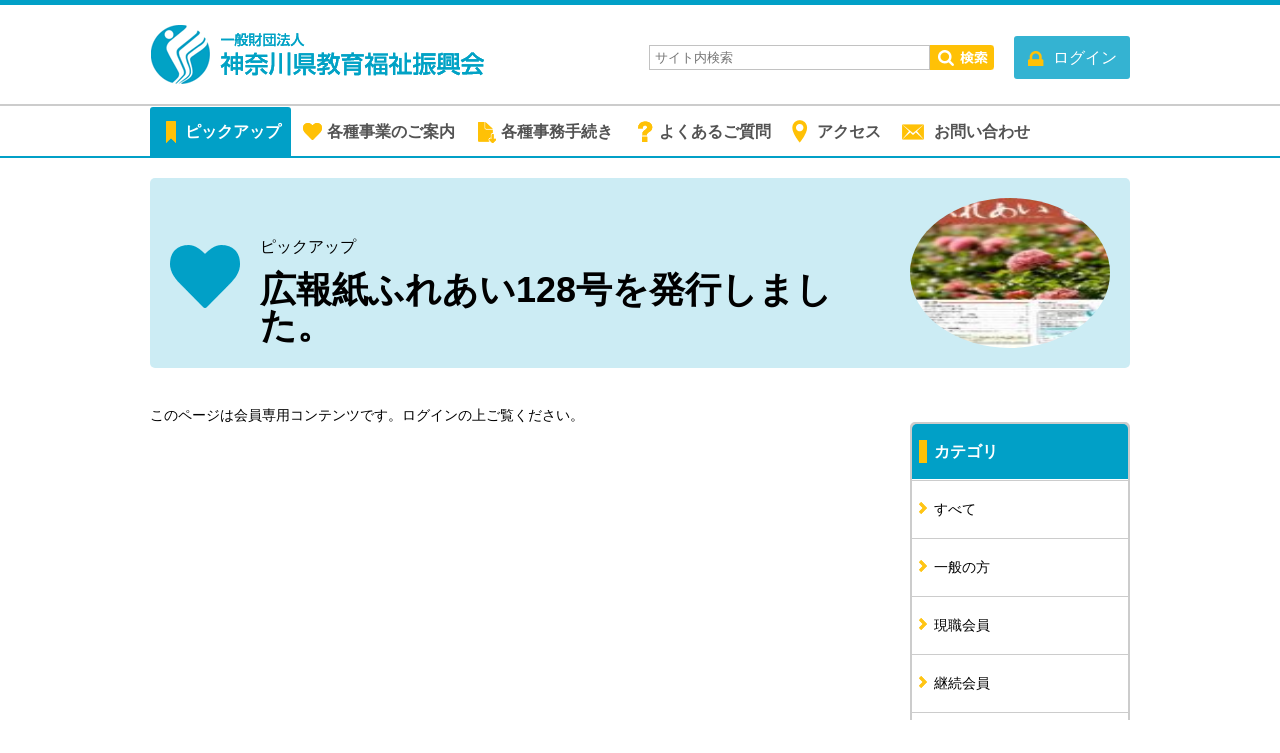

--- FILE ---
content_type: text/html; charset=UTF-8
request_url: https://www.kyo-fukushi.or.jp/pickups/archive-4995.html
body_size: 5844
content:
<!doctype html>
<html lang="ja-JP">
<head>

<!-- Google tag (gtag.js) -->
<script async src="https://www.googletagmanager.com/gtag/js?id=G-E8FHM89WJ2"></script>
<script>
  window.dataLayer = window.dataLayer || [];
  function gtag(){dataLayer.push(arguments);}
  gtag('js', new Date());

  gtag('config', 'G-E8FHM89WJ2');
</script>

<meta charset="utf-8">

<title>広報紙ふれあい128号を発行しました。 | 一般財団法人 神奈川県教育福祉振興会</title>

<meta name="description" content="一般財団法人神奈川県教育福祉振興会は、教育活動を支援し学校教職員等の福祉の向上を図り、教育文化の振興に寄与することを目的として運営している一般財団法人です。">

<meta property="og:title" content="広報紙ふれあい128号を発行しました。 | 一般財団法人 神奈川県教育福祉振興会">
<meta property="og:type" content="website">
<meta property="og:description" content="一般財団法人神奈川県教育福祉振興会は、教育活動を支援し学校教職員等の福祉の向上を図り、教育文化の振興に寄与することを目的として運営している一般財団法人です。">
<meta property="og:url" content="https://www.kyo-fukushi.or.jp/">
<meta property="og:image" content="https://www.kyo-fukushi.or.jp/wp/wp-content/themes/kyo-fukushi/images/titlelogo.gif">
<meta property="og:site_name" content="一般財団法人 神奈川県教育福祉振興会">
<meta property="og:locale" content="ja_JP" />

<meta http-equiv="x-ua-compatible" content="IE=9" >
<meta http-equiv="x-ua-compatible" content="IE=EmulateIE9" >

<link rel="canonical" href="https://www.kyo-fukushi.or.jp/" />
<link rel="stylesheet" href="https://www.kyo-fukushi.or.jp/wp/wp-content/themes/kyo-fukushi/style.css?t=1768731319">

<!--script type="text/javascript" src="//ajax.googleapis.com/ajax/libs/jquery/1.8.2/jquery.min.js"></script-->
<script type="text/javascript" src="//code.jquery.com/jquery-3.1.0.min.js"></script>
<script type="text/javascript" src="https://www.kyo-fukushi.or.jp/wp/wp-content/themes/kyo-fukushi/js/popup.js"></script>

<link rel="stylesheet" href="https://www.kyo-fukushi.or.jp/wp/wp-content/themes/kyo-fukushi/page.css?t=1768731319">
<script>
$(function(){
	$('.event_app').click(function(){
console.log($(this).attr('id'));
		$('#event_id').val( $(this).attr('id') );
		$('#event_form').submit();
	});
});
</script>

<!--[if lt IE 9]>
<script src="https://cdnjs.cloudflare.com/ajax/libs/html5shiv/3.7.3/html5shiv.js"></script>
<![endif]-->
<meta name='robots' content='max-image-preview:large' />
<link rel='stylesheet' id='wp-block-library-css' href='https://www.kyo-fukushi.or.jp/wp/wp-includes/css/dist/block-library/style.min.css?ver=6.6.4' type='text/css' media='all' />
<style id='classic-theme-styles-inline-css' type='text/css'>
/*! This file is auto-generated */
.wp-block-button__link{color:#fff;background-color:#32373c;border-radius:9999px;box-shadow:none;text-decoration:none;padding:calc(.667em + 2px) calc(1.333em + 2px);font-size:1.125em}.wp-block-file__button{background:#32373c;color:#fff;text-decoration:none}
</style>
<style id='global-styles-inline-css' type='text/css'>
:root{--wp--preset--aspect-ratio--square: 1;--wp--preset--aspect-ratio--4-3: 4/3;--wp--preset--aspect-ratio--3-4: 3/4;--wp--preset--aspect-ratio--3-2: 3/2;--wp--preset--aspect-ratio--2-3: 2/3;--wp--preset--aspect-ratio--16-9: 16/9;--wp--preset--aspect-ratio--9-16: 9/16;--wp--preset--color--black: #000000;--wp--preset--color--cyan-bluish-gray: #abb8c3;--wp--preset--color--white: #ffffff;--wp--preset--color--pale-pink: #f78da7;--wp--preset--color--vivid-red: #cf2e2e;--wp--preset--color--luminous-vivid-orange: #ff6900;--wp--preset--color--luminous-vivid-amber: #fcb900;--wp--preset--color--light-green-cyan: #7bdcb5;--wp--preset--color--vivid-green-cyan: #00d084;--wp--preset--color--pale-cyan-blue: #8ed1fc;--wp--preset--color--vivid-cyan-blue: #0693e3;--wp--preset--color--vivid-purple: #9b51e0;--wp--preset--gradient--vivid-cyan-blue-to-vivid-purple: linear-gradient(135deg,rgba(6,147,227,1) 0%,rgb(155,81,224) 100%);--wp--preset--gradient--light-green-cyan-to-vivid-green-cyan: linear-gradient(135deg,rgb(122,220,180) 0%,rgb(0,208,130) 100%);--wp--preset--gradient--luminous-vivid-amber-to-luminous-vivid-orange: linear-gradient(135deg,rgba(252,185,0,1) 0%,rgba(255,105,0,1) 100%);--wp--preset--gradient--luminous-vivid-orange-to-vivid-red: linear-gradient(135deg,rgba(255,105,0,1) 0%,rgb(207,46,46) 100%);--wp--preset--gradient--very-light-gray-to-cyan-bluish-gray: linear-gradient(135deg,rgb(238,238,238) 0%,rgb(169,184,195) 100%);--wp--preset--gradient--cool-to-warm-spectrum: linear-gradient(135deg,rgb(74,234,220) 0%,rgb(151,120,209) 20%,rgb(207,42,186) 40%,rgb(238,44,130) 60%,rgb(251,105,98) 80%,rgb(254,248,76) 100%);--wp--preset--gradient--blush-light-purple: linear-gradient(135deg,rgb(255,206,236) 0%,rgb(152,150,240) 100%);--wp--preset--gradient--blush-bordeaux: linear-gradient(135deg,rgb(254,205,165) 0%,rgb(254,45,45) 50%,rgb(107,0,62) 100%);--wp--preset--gradient--luminous-dusk: linear-gradient(135deg,rgb(255,203,112) 0%,rgb(199,81,192) 50%,rgb(65,88,208) 100%);--wp--preset--gradient--pale-ocean: linear-gradient(135deg,rgb(255,245,203) 0%,rgb(182,227,212) 50%,rgb(51,167,181) 100%);--wp--preset--gradient--electric-grass: linear-gradient(135deg,rgb(202,248,128) 0%,rgb(113,206,126) 100%);--wp--preset--gradient--midnight: linear-gradient(135deg,rgb(2,3,129) 0%,rgb(40,116,252) 100%);--wp--preset--font-size--small: 13px;--wp--preset--font-size--medium: 20px;--wp--preset--font-size--large: 36px;--wp--preset--font-size--x-large: 42px;--wp--preset--spacing--20: 0.44rem;--wp--preset--spacing--30: 0.67rem;--wp--preset--spacing--40: 1rem;--wp--preset--spacing--50: 1.5rem;--wp--preset--spacing--60: 2.25rem;--wp--preset--spacing--70: 3.38rem;--wp--preset--spacing--80: 5.06rem;--wp--preset--shadow--natural: 6px 6px 9px rgba(0, 0, 0, 0.2);--wp--preset--shadow--deep: 12px 12px 50px rgba(0, 0, 0, 0.4);--wp--preset--shadow--sharp: 6px 6px 0px rgba(0, 0, 0, 0.2);--wp--preset--shadow--outlined: 6px 6px 0px -3px rgba(255, 255, 255, 1), 6px 6px rgba(0, 0, 0, 1);--wp--preset--shadow--crisp: 6px 6px 0px rgba(0, 0, 0, 1);}:where(.is-layout-flex){gap: 0.5em;}:where(.is-layout-grid){gap: 0.5em;}body .is-layout-flex{display: flex;}.is-layout-flex{flex-wrap: wrap;align-items: center;}.is-layout-flex > :is(*, div){margin: 0;}body .is-layout-grid{display: grid;}.is-layout-grid > :is(*, div){margin: 0;}:where(.wp-block-columns.is-layout-flex){gap: 2em;}:where(.wp-block-columns.is-layout-grid){gap: 2em;}:where(.wp-block-post-template.is-layout-flex){gap: 1.25em;}:where(.wp-block-post-template.is-layout-grid){gap: 1.25em;}.has-black-color{color: var(--wp--preset--color--black) !important;}.has-cyan-bluish-gray-color{color: var(--wp--preset--color--cyan-bluish-gray) !important;}.has-white-color{color: var(--wp--preset--color--white) !important;}.has-pale-pink-color{color: var(--wp--preset--color--pale-pink) !important;}.has-vivid-red-color{color: var(--wp--preset--color--vivid-red) !important;}.has-luminous-vivid-orange-color{color: var(--wp--preset--color--luminous-vivid-orange) !important;}.has-luminous-vivid-amber-color{color: var(--wp--preset--color--luminous-vivid-amber) !important;}.has-light-green-cyan-color{color: var(--wp--preset--color--light-green-cyan) !important;}.has-vivid-green-cyan-color{color: var(--wp--preset--color--vivid-green-cyan) !important;}.has-pale-cyan-blue-color{color: var(--wp--preset--color--pale-cyan-blue) !important;}.has-vivid-cyan-blue-color{color: var(--wp--preset--color--vivid-cyan-blue) !important;}.has-vivid-purple-color{color: var(--wp--preset--color--vivid-purple) !important;}.has-black-background-color{background-color: var(--wp--preset--color--black) !important;}.has-cyan-bluish-gray-background-color{background-color: var(--wp--preset--color--cyan-bluish-gray) !important;}.has-white-background-color{background-color: var(--wp--preset--color--white) !important;}.has-pale-pink-background-color{background-color: var(--wp--preset--color--pale-pink) !important;}.has-vivid-red-background-color{background-color: var(--wp--preset--color--vivid-red) !important;}.has-luminous-vivid-orange-background-color{background-color: var(--wp--preset--color--luminous-vivid-orange) !important;}.has-luminous-vivid-amber-background-color{background-color: var(--wp--preset--color--luminous-vivid-amber) !important;}.has-light-green-cyan-background-color{background-color: var(--wp--preset--color--light-green-cyan) !important;}.has-vivid-green-cyan-background-color{background-color: var(--wp--preset--color--vivid-green-cyan) !important;}.has-pale-cyan-blue-background-color{background-color: var(--wp--preset--color--pale-cyan-blue) !important;}.has-vivid-cyan-blue-background-color{background-color: var(--wp--preset--color--vivid-cyan-blue) !important;}.has-vivid-purple-background-color{background-color: var(--wp--preset--color--vivid-purple) !important;}.has-black-border-color{border-color: var(--wp--preset--color--black) !important;}.has-cyan-bluish-gray-border-color{border-color: var(--wp--preset--color--cyan-bluish-gray) !important;}.has-white-border-color{border-color: var(--wp--preset--color--white) !important;}.has-pale-pink-border-color{border-color: var(--wp--preset--color--pale-pink) !important;}.has-vivid-red-border-color{border-color: var(--wp--preset--color--vivid-red) !important;}.has-luminous-vivid-orange-border-color{border-color: var(--wp--preset--color--luminous-vivid-orange) !important;}.has-luminous-vivid-amber-border-color{border-color: var(--wp--preset--color--luminous-vivid-amber) !important;}.has-light-green-cyan-border-color{border-color: var(--wp--preset--color--light-green-cyan) !important;}.has-vivid-green-cyan-border-color{border-color: var(--wp--preset--color--vivid-green-cyan) !important;}.has-pale-cyan-blue-border-color{border-color: var(--wp--preset--color--pale-cyan-blue) !important;}.has-vivid-cyan-blue-border-color{border-color: var(--wp--preset--color--vivid-cyan-blue) !important;}.has-vivid-purple-border-color{border-color: var(--wp--preset--color--vivid-purple) !important;}.has-vivid-cyan-blue-to-vivid-purple-gradient-background{background: var(--wp--preset--gradient--vivid-cyan-blue-to-vivid-purple) !important;}.has-light-green-cyan-to-vivid-green-cyan-gradient-background{background: var(--wp--preset--gradient--light-green-cyan-to-vivid-green-cyan) !important;}.has-luminous-vivid-amber-to-luminous-vivid-orange-gradient-background{background: var(--wp--preset--gradient--luminous-vivid-amber-to-luminous-vivid-orange) !important;}.has-luminous-vivid-orange-to-vivid-red-gradient-background{background: var(--wp--preset--gradient--luminous-vivid-orange-to-vivid-red) !important;}.has-very-light-gray-to-cyan-bluish-gray-gradient-background{background: var(--wp--preset--gradient--very-light-gray-to-cyan-bluish-gray) !important;}.has-cool-to-warm-spectrum-gradient-background{background: var(--wp--preset--gradient--cool-to-warm-spectrum) !important;}.has-blush-light-purple-gradient-background{background: var(--wp--preset--gradient--blush-light-purple) !important;}.has-blush-bordeaux-gradient-background{background: var(--wp--preset--gradient--blush-bordeaux) !important;}.has-luminous-dusk-gradient-background{background: var(--wp--preset--gradient--luminous-dusk) !important;}.has-pale-ocean-gradient-background{background: var(--wp--preset--gradient--pale-ocean) !important;}.has-electric-grass-gradient-background{background: var(--wp--preset--gradient--electric-grass) !important;}.has-midnight-gradient-background{background: var(--wp--preset--gradient--midnight) !important;}.has-small-font-size{font-size: var(--wp--preset--font-size--small) !important;}.has-medium-font-size{font-size: var(--wp--preset--font-size--medium) !important;}.has-large-font-size{font-size: var(--wp--preset--font-size--large) !important;}.has-x-large-font-size{font-size: var(--wp--preset--font-size--x-large) !important;}
:where(.wp-block-post-template.is-layout-flex){gap: 1.25em;}:where(.wp-block-post-template.is-layout-grid){gap: 1.25em;}
:where(.wp-block-columns.is-layout-flex){gap: 2em;}:where(.wp-block-columns.is-layout-grid){gap: 2em;}
:root :where(.wp-block-pullquote){font-size: 1.5em;line-height: 1.6;}
</style>
<link rel='stylesheet' id='contact-form-7-css' href='https://www.kyo-fukushi.or.jp/wp/wp-content/plugins/contact-form-7/includes/css/styles.css?ver=6.0.6' type='text/css' media='all' />
<link rel='stylesheet' id='wp-pagenavi-css' href='https://www.kyo-fukushi.or.jp/wp/wp-content/plugins/wp-pagenavi/pagenavi-css.css?ver=2.70' type='text/css' media='all' />
<link rel='stylesheet' id='cf7cf-style-css' href='https://www.kyo-fukushi.or.jp/wp/wp-content/plugins/cf7-conditional-fields/style.css?ver=2.6.3' type='text/css' media='all' />
<script type="text/javascript" src="https://www.kyo-fukushi.or.jp/wp/wp-includes/js/jquery/jquery.min.js?ver=3.7.1" id="jquery-core-js"></script>
<script type="text/javascript" src="https://www.kyo-fukushi.or.jp/wp/wp-includes/js/jquery/jquery-migrate.min.js?ver=3.4.1" id="jquery-migrate-js"></script>
<link rel="https://api.w.org/" href="https://www.kyo-fukushi.or.jp/wp-json/" /><link rel="canonical" href="https://www.kyo-fukushi.or.jp/pickups/archive-4995.html" />
<link rel='shortlink' href='https://www.kyo-fukushi.or.jp/?p=4995' />
<link rel="alternate" title="oEmbed (JSON)" type="application/json+oembed" href="https://www.kyo-fukushi.or.jp/wp-json/oembed/1.0/embed?url=https%3A%2F%2Fwww.kyo-fukushi.or.jp%2Fpickups%2Farchive-4995.html" />
<link rel="alternate" title="oEmbed (XML)" type="text/xml+oembed" href="https://www.kyo-fukushi.or.jp/wp-json/oembed/1.0/embed?url=https%3A%2F%2Fwww.kyo-fukushi.or.jp%2Fpickups%2Farchive-4995.html&#038;format=xml" />
</head>

<body>
<script>
	(function(i,s,o,g,r,a,m){i['GoogleAnalyticsObject']=r;i[r]=i[r]||function(){
	(i[r].q=i[r].q||[]).push(arguments)},i[r].l=1*new Date();a=s.createElement(o),
	m=s.getElementsByTagName(o)[0];a.async=1;a.src=g;m.parentNode.insertBefore(a,m)
	})(window,document,'script','https://www.google-analytics.com/analytics.js','ga');

	ga('create', 'UA-90758757-3', 'auto');
	ga('send', 'pageview');
</script>
<header>
	<h1><a href="https://www.kyo-fukushi.or.jp/"><img src="https://www.kyo-fukushi.or.jp/wp/wp-content/themes/kyo-fukushi/images/logo.png" alt="一般財団法人 神奈川県教育福祉振興会"></a></h1>
	<nav id="headnav">
	<ul>
	<li class="searchform"><form id="gsearch" action="https://www.google.com/search" target="_blank"><input type="text" class="textform" name="q" maxlength="256" placeholder="サイト内検索" /><input type="hidden" name="hl" value="ja" /><input type="hidden" name="ie" value="UTF-8"><input type="hidden" name="oe" value="UTF-8"><input type="hidden" value="www.kyo-fukushi.or.jp" name="as_sitesearch" /></form></li>
	<li class="searchbutton"><a href="javascript:void(0);" onclick="document.getElementById('gsearch').submit();"><img class="shine" src="https://www.kyo-fukushi.or.jp/wp/wp-content/themes/kyo-fukushi/images/search_off.png" alt="検索" /></a></li>
	<li><a href="#loginwindow" class="popup_btn"><span>ログイン</span></a></li>
	</ul>
	</nav>
</header>
<form action="/coupon/get_coupon.php" id="event_form" method="post" target="_blank">
<input type="hidden" name="event_id" id="event_id" value="">
</form>
<nav id="mainnav">
<ul>
<li class="main01"><a class="current" href="https://www.kyo-fukushi.or.jp/pickup/">ピックアップ</a></li>
<li class="main02"><a href="https://www.kyo-fukushi.or.jp/service/">各種事業のご案内</a></li>
<li class="main03"><a href="https://www.kyo-fukushi.or.jp/download/">各種事務手続き</a></li>
<li class="main04"><a href="https://www.kyo-fukushi.or.jp/faq/">よくあるご質問</a></li>
<li class="main05"><a href="https://www.kyo-fukushi.or.jp/contact/#access">アクセス</a></li>
<li class="main06"><a href="https://www.kyo-fukushi.or.jp/contact/#form">お問い合わせ</a></li>
</ul>
</nav>


<div id="branding" class="brand-service">
	<h2><span>ピックアップ<br></span>広報紙ふれあい128号を発行しました。</h2>
	<img width="95" height="134" src="https://www.kyo-fukushi.or.jp/wp/wp-content/uploads/2019/11/fureai128_coverl_web-e1575254961593.jpg" class="attachment-thumbnail size-thumbnail wp-post-image" alt="" decoding="async" /></div>

<div id="contents-wrapper">
<p>このページは会員専用コンテンツです。<a href="#loginwindow" class="popup_btn">ログイン</a>の上ご覧ください。</p><!-- ログインチェックEND -->
<div id="side-block">
	<h3>カテゴリ</h3>
	<ul>
	<li>
		<a href="https://www.kyo-fukushi.or.jp/pickup/">すべて</a>
	</li>
	<li>
		<a href="https://www.kyo-fukushi.or.jp/pickup/general/">一般の方</a>
	</li>
	<li>
		<a href="https://www.kyo-fukushi.or.jp/pickup/active/">現職会員</a>
	</li>
	<li>
		<a href="https://www.kyo-fukushi.or.jp/pickup/entire/">継続会員</a>
	</li>
	<li>
		<a href="https://www.kyo-fukushi.or.jp/pickup/smile/">スマイル</a>
	</li>
	</ul>
</div>
</div>

<div id="pankuzu">
	<ul>
	<li><a href="https://www.kyo-fukushi.or.jp/">ホーム</a></li>
	<li><a href="https://www.kyo-fukushi.or.jp/pickup">ピックアップ</a></li>
	<li class="current">広報紙ふれあい128号を発行しました。</li>
	</ul>
</div>


	</div>
<div id="totop">
	<a><span>ページの先頭へ戻る</span></a>
</div>
<footer>
	<div>
		<nav id="footnav">
		<ul>
		<li><a href="https://www.kyo-fukushi.or.jp/aboutus/">振興会について</a></li>
		<li><a href="https://www.kyo-fukushi.or.jp/privacypolicy/">個人情報の保護について</a></li>
		<li><a href="https://www.kyo-fukushi.or.jp/sitepolicy/">サイトポリシー</a></li>
		<li><a href="https://www.kyo-fukushi.or.jp/sitemap/">サイトマップ</a></li>
		<li><a href="https://www.kyo-fukushi.or.jp/info/">お知らせ</a></li>
		<li><a href="https://www.kyo-fukushi.or.jp/link/">リンク集</a></li>
		</ul>
		</nav>
		<p>&copy;一般財団法人 神奈川県教育福祉振興会</p>
	</div>
</footer>
<div id="loginwindow" class="popup">
	<img src="https://www.kyo-fukushi.or.jp/wp/wp-content/themes/kyo-fukushi/images/logo.png" alt ="">
	<h3>ログイン</h3>
	<form method="post">
	<p>ID</p>
	<input type="text" name="id" class="idpswd">
	<p>パスワード</p>
	<input type="password" name="pswd" class="idpswd">
	<input type="submit" value="ログイン">
	<input type="checkbox" name="remember" id="rem" value="1"> <label for="rem">ログイン情報を覚える</label>
	<p class="error">IDまたはパスワードが違います</p>
	</form>
</div>
<div id="overlay"></div>
<script>
	document.addEventListener( 'wpcf7mailsent', function( event ) {
		location = 'https://www.kyo-fukushi.or.jp/pickup/sendok';
	}, false );
</script><script type="text/javascript" src="https://www.kyo-fukushi.or.jp/wp/wp-includes/js/dist/hooks.min.js?ver=2810c76e705dd1a53b18" id="wp-hooks-js"></script>
<script type="text/javascript" src="https://www.kyo-fukushi.or.jp/wp/wp-includes/js/dist/i18n.min.js?ver=5e580eb46a90c2b997e6" id="wp-i18n-js"></script>
<script type="text/javascript" id="wp-i18n-js-after">
/* <![CDATA[ */
wp.i18n.setLocaleData( { 'text direction\u0004ltr': [ 'ltr' ] } );
/* ]]> */
</script>
<script type="text/javascript" src="https://www.kyo-fukushi.or.jp/wp/wp-content/plugins/contact-form-7/includes/swv/js/index.js?ver=6.0.6" id="swv-js"></script>
<script type="text/javascript" id="contact-form-7-js-translations">
/* <![CDATA[ */
( function( domain, translations ) {
	var localeData = translations.locale_data[ domain ] || translations.locale_data.messages;
	localeData[""].domain = domain;
	wp.i18n.setLocaleData( localeData, domain );
} )( "contact-form-7", {"translation-revision-date":"2025-04-11 06:42:50+0000","generator":"GlotPress\/4.0.1","domain":"messages","locale_data":{"messages":{"":{"domain":"messages","plural-forms":"nplurals=1; plural=0;","lang":"ja_JP"},"This contact form is placed in the wrong place.":["\u3053\u306e\u30b3\u30f3\u30bf\u30af\u30c8\u30d5\u30a9\u30fc\u30e0\u306f\u9593\u9055\u3063\u305f\u4f4d\u7f6e\u306b\u7f6e\u304b\u308c\u3066\u3044\u307e\u3059\u3002"],"Error:":["\u30a8\u30e9\u30fc:"]}},"comment":{"reference":"includes\/js\/index.js"}} );
/* ]]> */
</script>
<script type="text/javascript" id="contact-form-7-js-before">
/* <![CDATA[ */
var wpcf7 = {
    "api": {
        "root": "https:\/\/www.kyo-fukushi.or.jp\/wp-json\/",
        "namespace": "contact-form-7\/v1"
    }
};
/* ]]> */
</script>
<script type="text/javascript" src="https://www.kyo-fukushi.or.jp/wp/wp-content/plugins/contact-form-7/includes/js/index.js?ver=6.0.6" id="contact-form-7-js"></script>
<script type="text/javascript" id="wpcf7cf-scripts-js-extra">
/* <![CDATA[ */
var wpcf7cf_global_settings = {"ajaxurl":"https:\/\/www.kyo-fukushi.or.jp\/wp\/wp-admin\/admin-ajax.php"};
/* ]]> */
</script>
<script type="text/javascript" src="https://www.kyo-fukushi.or.jp/wp/wp-content/plugins/cf7-conditional-fields/js/scripts.js?ver=2.6.3" id="wpcf7cf-scripts-js"></script>
</body>
</html>


--- FILE ---
content_type: text/css
request_url: https://www.kyo-fukushi.or.jp/wp/wp-content/themes/kyo-fukushi/page.css?t=1768731319
body_size: 3631
content:
div#single-block {
	width: 980px;
	overflow: hidden;
}

div#left-block {
	float: left;
	width: 730px;
	margin-bottom: 60px;
	overflow: hidden;
}
div#side-block {
	float: right;
	width: 216px;
	margin-bottom: 60px;
	border: 2px solid #CCCCCC;
	background: #CCCCCC;
	border-radius: 5px;
	-webkit-border-radius: 5px;
	-moz-border-radius: 5px;
}
div#side-block a       { text-decoration: none; }

div#single-branding,
div#branding {
	clear: both;
	margin: 0 auto 40px;
	padding: 20px;
	width: 940px;
	height: 150px;
	background-color: #CCECF4;
	border-radius: 5px;
	-webkit-border-radius: 5px;
	-moz-border-radius: 5px;
}

div#single-branding h2 {
	float: left;
	width: 600px;
	font-size: 36px;
	line-height: 150px;
	padding-left: 90px;
	background-repeat: no-repeat;
	background-position: left center;
}

div#branding h2 {
	float: left;
	width: 600px;
	padding-top: 24px;
	height: 126px;
	font-size: 36px;
	padding-left: 90px;
	background-repeat: no-repeat;
	background-position: left center;
}
div#branding h2 span {
	font-size: 16px;
	line-height: 50px;
	font-weight: normal;
}
div#single-branding img,
div#branding img {
	float: right;
	width: 200px;
	height: 150px;
	border-radius: 50%;
	-webkit-border-radius: 50%;
	-moz-border-radius: 50%;
}


dl.faqlist {
	border-bottom: 2px solid #01A0C7;
}
dl.faqlist dt {
	font-size: 16px;
	line-height: 19px;
	font-weight: bold;
	padding: 24px 36px 10px 40px;
	background-position: left top 14px, right 10px top 18px;
	background-repeat: no-repeat,no-repeat;
	background-image: url('./images/icon-faq-q.png'),url('./images/icon-toggle-plus.png');
	cursor:pointer;
	border-top: 2px solid #01A0C7;
}
dl.faqlist dt.active {
	background-image: url('./images/icon-faq-q.png'),url('./images/icon-toggle-minus.png');
}
dl.faqlist dt:first-child {
	padding-top: 10px;
	background-position: left top, right 10px top 4px;
	border-top: 0;
}
dl.faqlist dd {
	display: none;
	padding: 17px 60px 13px 40px;
	font-size: 14px;
	line-height: 24px;
	font-weight: normal;
	border-top: 2px solid #CCCCCC;
	background: #FFFFFF url('./images/icon-faq-a.png') no-repeat left top 10px;
}

ul#servicelist {
	width: 770px;
}
ul#servicelist li {
	float: left;
	width: 201px;
	height: 255px;
	padding: 10px 10px 9px 10px;
	margin-right: 24px;
	margin-top: 24px;
	list-style-type: none;
	border: 3px solid #CCCCCC;
	border-radius: 5px;
	-webkit-border-radius: 5px;
	-moz-border-radius: 5px;
}
ul#servicelist li:nth-child(1),
ul#servicelist li:nth-child(2),
ul#servicelist li:nth-child(3) {
	margin-top: 0;
}
ul#servicelist li > a {
	display: block;
	text-decoration: none;
	margin-bottom: -5px;
}
ul#servicelist li > a > span {
	font-size: 16px;
	font-weight: bold;
	padding-left: 21px;
	background: url('./images/linkhead.png') no-repeat left top 3px;
}
ul#servicelist li a img {
	margin-bottom: 8px;
}
ul#servicelist li a:hover img {
	opacity: 0.7;
}
ul#servicelist li a:hover span {
	text-decoration: underline;
}
ul#servicelist p {
	font-size: 14px;
	line-height: 21px;
}
p.infodate {
	padding-bottom: 3px;
	text-align: right;
	border-bottom: 1px solid #CCCCCC;
	margin-bottom: 10px;
}
p.infodate > span.mark {
	padding: 2px 8px;
	font-size: 14px;
	font-weight: bold;
	margin-left: 10px;
	border-radius: 3px;
	-webkit-border-radius: 3px;
	-moz-border-radius: 3px;
	color: white;
}
div#left-block h3.infotitle,
div#single-block h3.infotitle {
	margin-bottom: 4px;
}
ul#faqcatlist {
	display: flex;
	flex-wrap: wrap;
	gap: 20px 15px;
	width: 1000px;
	margin-top: 13px;
}
ul#faqcatlist li {
	display: block;
	width: 204px;
	padding: 10px 10px 9px 10px;
	list-style-type: none;
	border: 3px solid #CCCCCC;
	border-radius: 5px;
	-webkit-border-radius: 5px;
	-moz-border-radius: 5px;
}
ul#faqcatlist li > a {
	display: block;
	text-decoration: none;
	margin-bottom: -5px;
}
ul#faqcatlist li > a > span {
	display: block;
	font-size: 14px;
	line-height: 18px;
	font-weight: bold;
	padding-top: 3px;
	padding-left: 21px;
	background: url('./images/linkhead.png') no-repeat left top 3px;
}
ul#faqcatlist li a img {
	margin-bottom: 8px;
}
ul#faqcatlist li a:hover img {
	opacity: 0.7;
}
ul#faqcatlist li a:hover span {
	text-decoration: underline;
}
ul#faqcatlist li > span.mark {
	padding: 2px 8px;
	font-size: 14px;
	font-weight: bold;
	line-height: 25px;
	border-radius: 3px;
	-webkit-border-radius: 3px;
	-moz-border-radius: 3px;
	color: white;
}
ul#faqcatlist p {
	margin-top: 10px;
	line-height: 1;
}

ul#infotab {
	display: flex;
	justify-content: space-between;
	margin-top: 10px;
	margin-bottom: 1px;
}
ul#infotab li {
}
ul#infotab li a {
	display: block;
	width: 180px;
	height: 41px;
	background: #DFF3F8;
	border-top: 1px solid #D3D3D3;
	font-size: 16px;
	line-height: 41px;
	text-align: center;
	text-decoration: none;
	border-radius: 5px 5px 0 0;
	-webkit-border-radius: 5px 5px 0 0;
	-moz-border-radius: 5px 5px 0 0;
}
ul#infotab li a span {
	padding-left: 29px;
	line-height: 16px;
}
ul#infotab li:nth-child(1) a span { background: url('./images/icon-faqtab-all.png') no-repeat left center; }
ul#infotab li:nth-child(2) a span { background: url('./images/icon-faqtab-nml.png') no-repeat left center; }
ul#infotab li:nth-child(3) a span { background: url('./images/icon-faqtab-now.png') no-repeat left center; }
ul#infotab li:nth-child(4) a span { background: url('./images/icon-faqtab-cnt.png') no-repeat left center; }
ul#infotab li:nth-child(5) a span { background: url('./images/icon-faqtab-sml.png') no-repeat left center; }
ul#infotab li.current a,
ul#infotab li a:hover {
	background-color: #01A0C7;
}
ul#infotab li.current a span,
ul#infotab li a:hover span {
	background: url('./images/icon-arrow-down.png') no-repeat left center;  color: white;
}
ul#infolist {
	clear: both;
	border-top: 2px solid #C7C7C7;
}
ul#infolist li {
	list-style-type: none;
	padding-left: 10px;
	height: 51px;
	font-size: 14px;
	line-height: 51px;
	border-bottom: 1px solid #C7C7C7;
}
ul#infolist li span {
	margin-right: 15px;
}
ul#infolist li span.info-mix     { background: url('./images/lavel-faq-mix.png') no-repeat right center; }
ul#infolist li span.info-general { background: url('./images/lavel-faq-all.png') no-repeat right center; }
ul#infolist li span.info-entire  { background: url('./images/lavel-faq-cnt.png') no-repeat right center; }
ul#infolist li span.info-active  { background: url('./images/lavel-faq-now.png') no-repeat right center; }

ul#infolist li a {
	text-decoration: none;
}
ul#infolist li a:hover {
	text-decoration: underline;
}

nav#test {
	text-align: center;
}

ul#pager {
	clear: both;
	margin-top: 20px;
}
ul#pager li {
	display: inline-block;
	line-height: 40px;
	margin: 0 5px;
	vertical-align: top;
}
ul#pager li:first-child {
	margin-right: 19px;
}
ul#pager li:last-child {
	margin-left: 19px;
}
ul#pager li a {
	display: block;
	width: 40px;
	height: 40px;
	font-size: 18px;
	line-height: 40px;
	text-align: center;
	text-decoration: none;
	background: #DFF3F8;
	border-bottom: 1px solid #D3D3D3;
	border-radius: 5px;
	-webkit-border-radius: 5px;
	-moz-border-radius: 5px;
}
ul#pager li.current a,
ul#pager li a:hover {
	color: white;
	background: #4BBCD7;
}
ul#pager li.back a { background: #DFF3F8 url('./images/pageback.png') no-repeat center center; }
ul#pager li.next a { background: #DFF3F8 url('./images/pagenext.png') no-repeat center center; }
ul#pager li.back a:hover { background: #4BBCD7 url('./images/pageback_on.png') no-repeat center center; }
ul#pager li.next a:hover { background: #4BBCD7 url('./images/pagenext_on.png') no-repeat center center; }

section {
	margin-top: 30px;
	clear: both;
}
section:nth-child(1) {
	margin-top: 0;
}
section p {
	font-size: 14px;
	line-height: 21px;
}
section#service-pickup ul {
	display: block;
	margin-bottom: 3px;
}
section#service-pickup ul:after{
	content: ".";
	display: block;
	height: 0;
	font-size:0;
	clear: both;
	visibility:hidden;
}
section#service-pickup ul li {
	display: block;
	list-style-type: none;
	width: 308px;
	height: 80px;
	margin-top: 10px;
	margin-bottom: 10px;
}
section#service-pickup ul li {
	float: left;
	margin-left: 28px;
}
section#service-pickup ul li:nth-child(1),
section#service-pickup ul li:nth-child(4) {
	margin-left: 0;
}
section#service-pickup ul li img {
	float: left;
	margin-right: 8px;
	border-radius: 3px;
	-webkit-border-radius: 3px;
	-moz-border-radius: 3px;
}
section#service-pickup span.mark {
	vertical-align: -2px;
	margin-left: 3px;
	margin-right: 2px;
	color: white;
	padding: 0 5px;
	font-size: 12px;
	border-radius: 3px;
	-webkit-border-radius: 3px;
	-moz-border-radius: 3px;
}
section#service-pickup span.date {
	font-size: 12px;
}
section#service-pickup ul li a.picklink {
	display: block;
	font-size: 14px;
	line-height: 17px;
	padding: 10px 0 9px;
}

section.service-list ul {
	margin-top: 15px;
}
section.service-list ul li {
	float: left;
	display: inline-block;
	width: 452px;
	padding: 10px 10px 10px;
	margin-bottom: 20px;
	list-style-type: none;
	border: 3px solid #CCCCCC;
	border-radius: 5px;
	-webkit-border-radius: 5px;
	-moz-border-radius: 5px;
}
section.service-list ul li:nth-child(even) {
	float: right;
}
section.service-list img {
	float: left;
	margin-right: 20px;
}
section.service-list a span {
	font-size: 16px;
	line-height: 38px;
	font-weight: bold;
	padding-left: 21px;
	background: url('./images/linkhead.png') no-repeat left top 3px;
}
section.service-list p {
	margin-top: 5px;
}

section#service-keyword input[type="text"] {
	padding: 0 12px;
	font-size: 18px;
	width: 464px;
	height: 58px;
	border: 1px solid #c2c2c2;
}
section#service-keyword input[type="submit"] {
	width: 114px;
	height: 60px;
	cursor:pointer;
	background: url('./images/service-searchbtn.png') no-repeat left top;
	border: 0;
	margin-left: 8px;
}
section#service-keyword input[type="submit"]:hover {
	opacity: 0.7;
}

section.download ul {
	margin-top: 15px;
}
section.download ul li {
	float: left;
	display: inline-block;
	width: 327px;
	padding: 10px 10px 10px;
	margin-bottom: 20px;
	list-style-type: none;
	border: 3px solid #CCCCCC;
	border-radius: 5px;
	-webkit-border-radius: 5px;
	-moz-border-radius: 5px;
}
section.download ul li:nth-child(even) {
	float: right;
}
section.download img {
	float: left;
	margin-right: 10px;
}
section.download a span {
	font-size: 16px;
	line-height: 38px;
	font-weight: bold;
	padding-left: 21px;
	background: url('./images/linkhead.png') no-repeat left top 3px;
}
section.download p {
	margin-top: 5px;
}

section.download table {
	width: 100%;
	border: 1px solid #02A0C6;
}
section.download td {
	text-align: left;
	padding: 19px 9px;
	border-top: 1px solid #C9C9C9;
	border-right: 1px solid #02A0C6;

}
section.download th {
	text-align: left;
	width: 174px;
	padding: 19px 9px;
	color: white;
	background: #67C6DD;
}
section.download tr.last th,
section.download tr.last td {
	border-top: 1px solid #02A0C6;
}
section.download td.last {
	line-height: 0;
	padding: 10px;
	vertical-align: top;
}

section.download table a {
	display: block;
	float: left;
	width: 32px;
	height: 32px;
	margin-left: 10px;
}
section.download table a:hover {
	opacity: 0.7;
}

a[href$=".pdf"] {
	font-size: 14px;
	line-height: 14px;
	padding-right: 20px;
	background: url(./images/pdf_icon.png) no-repeat 100% 50%;
}
a[href$=".xlsx"],
a[href$=".xls"] {
	font-size: 14px;
	line-height: 14px;
	padding-right: 20px;
	background: url(./images/xls_icon.png) no-repeat 100% 50%;
}
a[href$=".docx"],
a[href$=".doc"] {
	font-size: 14px;
	line-height: 14px;
	padding-right: 20px;
	background: url(./images/doc_icon.png) no-repeat 100% 50%;
}

section.download table a[href$=".pdf"] { background: url('./images/file-icon-pdf.png') no-repeat left top; padding: 0; }
section.download table a[href$=".xlsx"],
section.download table a[href$=".xls"] { background: url('./images/file-icon-xls.png') no-repeat left top; padding: 0; }
section.download table a[href$=".docx"],
section.download table a[href$=".doc"] { background: url('./images/file-icon-doc.png') no-repeat left top; padding: 0; }

nav#tagcloud {
	border-top: 3px solid #C7C7C7;
	padding-top: 10px;
	margin-bottom: 20px;
}
nav#tagcloud ul {
	padding: 10px 8px;
	border: 2px solid #CCCCCC;
	border-radius: 5px;
	-webkit-border-radius: 5px;
	-moz-border-radius: 5px;
}
nav#tagcloud ul li {
	margin-right: 6px;
	display: inline-block;
}
nav#tagcloud ul li a {
	display: block;
	padding: 9px 8px 9px 9px;
	font-weight: bold;
	color: #01A0C7;
	border: 1px solid #01A0C7;
	border-radius: 3px;
	-webkit-border-radius: 3px;
	-moz-border-radius: 3px;
}
nav#tagcloud ul li a.current,
nav#tagcloud ul li a:hover {
	background-color: #01A0C7;
	color: white;
	text-decoration: none;
}

ul#pickuplist {
	clear: both;
    display:-webkit-box;
    display:-moz-box;
    display:-ms-box;
    display:-webkit-flexbox;
    display:-moz-flexbox;
    display:-ms-flexbox;
    display:-webkit-flex;
    display:-moz-flex;
    display:-ms-flex;
    display:flex;
    -webkit-box-lines:multiple;
    -moz-box-lines:multiple;
    -webkit-flex-wrap:wrap;
    -moz-flex-wrap:wrap;
    -ms-flex-wrap:wrap;
    flex-wrap:wrap;
	width: 1000px;
	margin-top: 20px;
}
ul#pickuplist li {
	width: 210px;
	padding: 11px;
	margin-right: 12px;
	margin-bottom: 12px;
	list-style-type: none;
	border: 2px solid #CCCCCC;
	vertical-align: top;
	border-radius: 5px;
	-webkit-border-radius: 5px;
	-moz-border-radius: 5px;
}
ul#pickuplist li > a {
	display: block;
	text-decoration: none;
}
ul#pickuplist li > a > span {
	font-size: 14px;
	font-weight: bold;
	padding-left: 21px;
}
ul#pickuplist li a img {
	margin-bottom: 10px;
	border-radius: 5px;
	-webkit-border-radius: 5px;
	-moz-border-radius: 5px;
}
ul#pickuplist li a:hover img {
	opacity: 0.7;
}
ul#pickuplist li a:hover span {
	text-decoration: underline;
}
ul#pickuplist li > span.mark {
	padding: 0 4px;
	font-size: 12px;
	line-height: 1;
	font-weight: bold;
	margin-right: 5px;
	border-radius: 3px;
	-webkit-border-radius: 3px;
	-moz-border-radius: 3px;
	color: white;
}
ul#pickuplist li p span.date {
	display: block;
	font-size: 12px;
	padding: 6px 0 0;
}
ul#pickuplist p {
	font-size: 14px;
	margin-top: 10px;
	line-height: 19px;
}
div.link a {
	font-size: 16px;
	line-height: 38px;
	font-weight: bold;
	padding-left: 21px;
	background: url('./images/linkhead.png') no-repeat left top 3px;
}

table.reserved {
	box-sizing: border-box;
	width: 100%;
}
table.reserved td,
table.reserved th {
	border: 1px solid #02A0C6;
}

table.reserved th {
	color: white;
	background-color: #67C6DD;
	height: 33px;
	line-height: 33px;
}
table.reserved td {
	padding: 10px;
}

ul.reserve-head {
	border: 2px solid #CCCCCC;
	border-radius: 5px;
	-webkit-border-radius: 5px;
	-moz-border-radius: 5px;
	padding: 20px 20px 10px 20px;
}
ul.reserve-head li {
	display: inline-block;
	margin-right: 20px;
	margin-bottom: 10px;
}
ul.reserve-head li a {
	padding-left: 21px;
	background: url('./images/linkhead.png') no-repeat left top 3px;
}

ul.reserve-list li {
	list-style-type: none;
	float: left;
	width: 33%;
}
ul.reserve-list li a {
	font-size: 16px;
	line-height: 26px;
}

table.contact {
	box-sizing: border-box;
	border-top: 1px solid #C7C7C7;
	width: 100%;
	margin-bottom: 11px;
}
table.contact th {
	text-align: left;
	font-weight: normal;
	width: 200px;
	padding: 20px 10px;
	border-bottom: 1px solid #01A0C7;
	vertical-align: top;
}
table.contact th span {
	font-weight: bold;
	color: #D30000;
}
table.contact td {
	border-bottom: 1px solid #C7C7C7;
	padding: 10px;
}
table.contact td span.wpcf7-not-valid-tip {
	color: #D30000;
	line-height: 26px;
}
table.contact td span.wpcf7-not-valid-tip:before {
	content: "\A";
	white-space: pre;
}
table.contact input[type=text] {
	padding: 8px 9px;
	width: 238px;
	border: 1px solid #B9B9B9;
	border-radius: 5px;
	-webkit-border-radius: 5px;
	-moz-border-radius: 5px;
}
table.contact input[type=email] {
	padding: 8px 9px;
	width: 573px;
	border: 1px solid #B9B9B9;
	border-radius: 5px;
	-webkit-border-radius: 5px;
	-moz-border-radius: 5px;
}
table.contact textarea {
	padding: 8px 9px;
	width: 712px;
	height: 241px;
	border: 1px solid #B9B9B9;
	border-radius: 5px;
	-webkit-border-radius: 5px;
	-moz-border-radius: 5px;
}
div.contact input[type=submit] {
	margin-left: 230px;
	font-weight: bold;
	width: 130px;
	height: 50px;
	border: 0;
	color: white;
	background-color: #01A0C7;
	border-radius: 5px;
	-webkit-border-radius: 5px;
	-moz-border-radius: 5px;
}
div.contact input[type=reset] {
	margin-left: 11px;
	font-weight: bold;
	width: 130px;
	height: 50px;
	border: 0;
	color: white;
	background-color: #B9B9B9;
	border-radius: 5px;
	-webkit-border-radius: 5px;
	-moz-border-radius: 5px;
}
div.contact input[type=submit]:hover,
div.contact input[type=reset]:hover {
	opacity: 0.7;
}
div.screen-reader-response {
	padding: 10px 0;
	color: #D30000;
}
div.wpcf7-response-output,
div.screen-reader-response ul {
	display: none;
}
div#contents-wrapper ol {
	margin-left: 40px;
}
div#contents-wrapper ol > li {
	line-height: 26px;
}

ul#sitemap_list {
	margin-top: 20px;
	padding-top: 0;
}
ul#sitemap_list > li {
	list-style-type: none;
	float: left;
	width: 25%;
	margin-bottom: 20px;
}
ul#sitemap_list > li:nth-child(5),
ul#sitemap_list > li:nth-child(9) {
	clear: both;
}
ul#sitemap_list > li > a {
	display: block;
	font-size: 16px;
	font-weight: bold;
	line-height: 26px;
	padding-left: 30px;
	background: url('./images/smap-head.png') no-repeat left top;
}
ul#sitemap_list > li > ul {
	margin-top: 5px;
}
ul#sitemap_list > li > ul > li {
	list-style-type: none;
	margin-left: 30px;
	font-size: 16px;
	line-height: 29px;
}
ul#sitemap_list > li > ul > li > a {
	padding-left: 21px;
	background: url('./images/linkhead.png') no-repeat left top 3px;
}
ul#sitemap_list > li > ul > li > ul > li {
	margin-left: 40px;
	font-size: 14px;
	line-height: 20px;
}

img.service_logo {
	float: left;
	margin-right: 16px;
	border: 1px solid #CCCCCC;
	border-radius: 5px;
	-webkit-border-radius: 5px;
	-moz-border-radius: 5px;
}
div#service_photo {
	clear: both;
	padding-top: 20px;
}

div#service_photo figure:nth-child(odd) {
	float: left;
	text-align: center;
}
div#service_photo figure:nth-child(even)  {
	float: right;
	text-align: center;
}
table.servicelist {
	box-sizing: border-box;
	width: 100%;
}
table.servicelist td {
	width: 33%;
	height: 26px;
}

div.infodetail p.date {
	text-align: right;
	padding-right: 50px;
	padding-bottom: 3px;
	text-align: right;
	border-bottom: 1px solid #CCCCCC;
	margin-bottom: 10px;
}
div.infodetail p.info-mix     { background: url('./images/lavel-faq-mix.png') no-repeat right top; }
div.infodetail p.info-general { background: url('./images/lavel-faq-all.png') no-repeat right top; }
div.infodetail p.info-entire  { background: url('./images/lavel-faq-cnt.png') no-repeat right top; }
div.infodetail p.info-active  { background: url('./images/lavel-faq-now.png') no-repeat right top; }

div#side-block ul.recent-info  li a p.date {
	padding-top: 5px;
	text-align: right;
	color: #6D6D6D;
}
div#side-block ul.recent-info li a {
	padding-bottom: 5px;
}


table.entryform {
	box-sizing: border-box;
	border-top: 1px solid #C7C7C7;
	width: 100%;
	margin-bottom: 11px;
}
table.entryform th {
	text-align: left;
	font-weight: normal;
	width: 200px;
	padding: 20px 10px;
	border-bottom: 1px solid #01A0C7;
	vertical-align: top;
}
table.entryform th span {
	font-weight: bold;
	color: #D30000;
}
table.entryform td {
	border-bottom: 1px solid #C7C7C7;
	vertical-align: middle;
	padding: 10px;
}
table.entryform td span.wpcf7-not-valid-tip {
	color: #D30000;
	line-height: 26px;
}
table.entryform td span.wpcf7-not-valid-tip:before {
	content: "\A";
	white-space: pre;
}
table.entryform input[type=tel],
table.entryform input[type=text] {
	padding: 8px 9px;
	width: 238px;
	border: 1px solid #B9B9B9;
	border-radius: 5px;
	-webkit-border-radius: 5px;
	-moz-border-radius: 5px;
}
table.entryform input[type=url],
table.entryform input[type=email] {
	padding: 8px 9px;
	width: 470px;
	border: 1px solid #B9B9B9;
	border-radius: 5px;
	-webkit-border-radius: 5px;
	-moz-border-radius: 5px;
}
table.entryform input[type=number],
table.entryform input[type=date] {
	padding: 8px 9px;
	width: 150px;
	border: 1px solid #B9B9B9;
	border-radius: 5px;
	-webkit-border-radius: 5px;
	-moz-border-radius: 5px;
}
table.entryform select {
	padding: 8px 9px;
	border: 1px solid #B9B9B9;
	border-radius: 5px;
	-webkit-border-radius: 5px;
	-moz-border-radius: 5px;
}

table.entryform textarea {
	padding: 8px 9px;
	width: 470px;
	height: 141px;
	border: 1px solid #B9B9B9;
	border-radius: 5px;
	-webkit-border-radius: 5px;
	-moz-border-radius: 5px;
}
